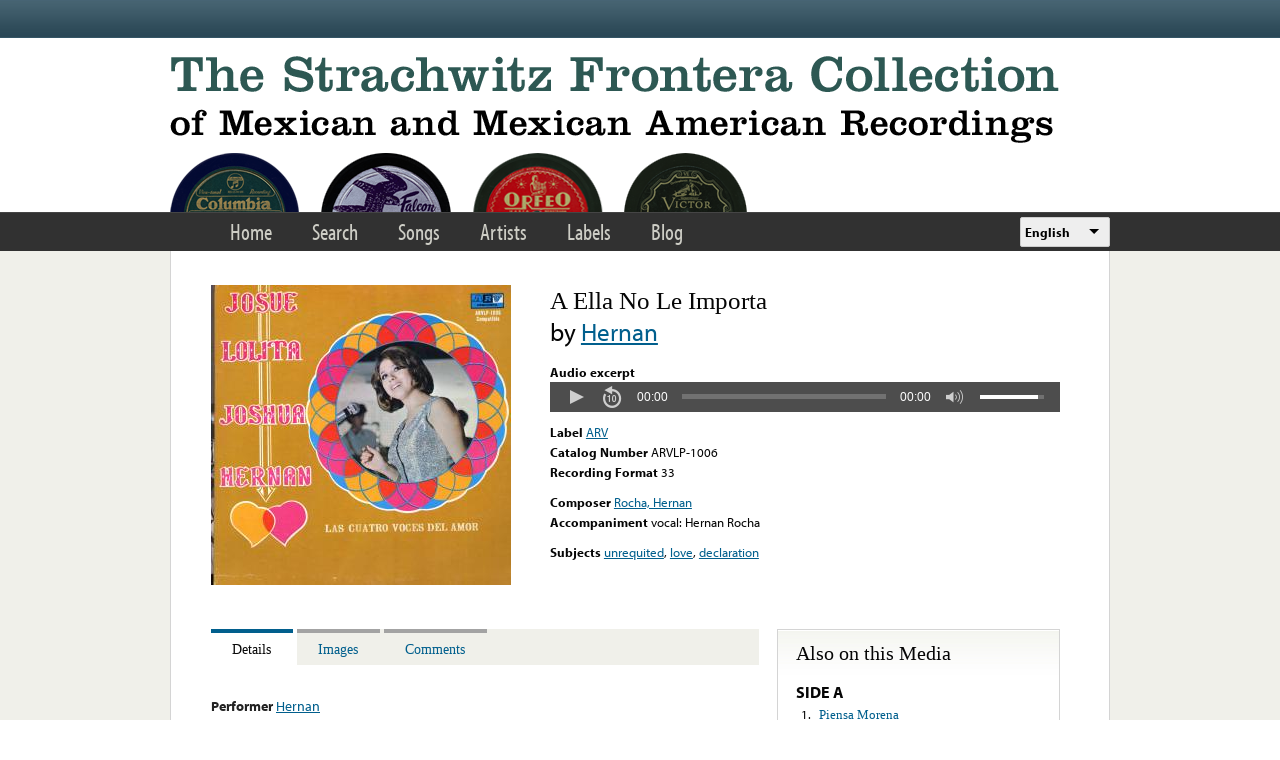

--- FILE ---
content_type: text/html; charset=utf-8
request_url: https://www.google.com/recaptcha/api2/anchor?ar=1&k=6LfFXSETAAAAADlAJYoGQNL0HCe9Kv8XcoeG1-c3&co=aHR0cHM6Ly9mcm9udGVyYS5saWJyYXJ5LnVjbGEuZWR1OjQ0Mw..&hl=en&v=PoyoqOPhxBO7pBk68S4YbpHZ&theme=light&size=normal&anchor-ms=20000&execute-ms=30000&cb=ys8i8qyjes7a
body_size: 49372
content:
<!DOCTYPE HTML><html dir="ltr" lang="en"><head><meta http-equiv="Content-Type" content="text/html; charset=UTF-8">
<meta http-equiv="X-UA-Compatible" content="IE=edge">
<title>reCAPTCHA</title>
<style type="text/css">
/* cyrillic-ext */
@font-face {
  font-family: 'Roboto';
  font-style: normal;
  font-weight: 400;
  font-stretch: 100%;
  src: url(//fonts.gstatic.com/s/roboto/v48/KFO7CnqEu92Fr1ME7kSn66aGLdTylUAMa3GUBHMdazTgWw.woff2) format('woff2');
  unicode-range: U+0460-052F, U+1C80-1C8A, U+20B4, U+2DE0-2DFF, U+A640-A69F, U+FE2E-FE2F;
}
/* cyrillic */
@font-face {
  font-family: 'Roboto';
  font-style: normal;
  font-weight: 400;
  font-stretch: 100%;
  src: url(//fonts.gstatic.com/s/roboto/v48/KFO7CnqEu92Fr1ME7kSn66aGLdTylUAMa3iUBHMdazTgWw.woff2) format('woff2');
  unicode-range: U+0301, U+0400-045F, U+0490-0491, U+04B0-04B1, U+2116;
}
/* greek-ext */
@font-face {
  font-family: 'Roboto';
  font-style: normal;
  font-weight: 400;
  font-stretch: 100%;
  src: url(//fonts.gstatic.com/s/roboto/v48/KFO7CnqEu92Fr1ME7kSn66aGLdTylUAMa3CUBHMdazTgWw.woff2) format('woff2');
  unicode-range: U+1F00-1FFF;
}
/* greek */
@font-face {
  font-family: 'Roboto';
  font-style: normal;
  font-weight: 400;
  font-stretch: 100%;
  src: url(//fonts.gstatic.com/s/roboto/v48/KFO7CnqEu92Fr1ME7kSn66aGLdTylUAMa3-UBHMdazTgWw.woff2) format('woff2');
  unicode-range: U+0370-0377, U+037A-037F, U+0384-038A, U+038C, U+038E-03A1, U+03A3-03FF;
}
/* math */
@font-face {
  font-family: 'Roboto';
  font-style: normal;
  font-weight: 400;
  font-stretch: 100%;
  src: url(//fonts.gstatic.com/s/roboto/v48/KFO7CnqEu92Fr1ME7kSn66aGLdTylUAMawCUBHMdazTgWw.woff2) format('woff2');
  unicode-range: U+0302-0303, U+0305, U+0307-0308, U+0310, U+0312, U+0315, U+031A, U+0326-0327, U+032C, U+032F-0330, U+0332-0333, U+0338, U+033A, U+0346, U+034D, U+0391-03A1, U+03A3-03A9, U+03B1-03C9, U+03D1, U+03D5-03D6, U+03F0-03F1, U+03F4-03F5, U+2016-2017, U+2034-2038, U+203C, U+2040, U+2043, U+2047, U+2050, U+2057, U+205F, U+2070-2071, U+2074-208E, U+2090-209C, U+20D0-20DC, U+20E1, U+20E5-20EF, U+2100-2112, U+2114-2115, U+2117-2121, U+2123-214F, U+2190, U+2192, U+2194-21AE, U+21B0-21E5, U+21F1-21F2, U+21F4-2211, U+2213-2214, U+2216-22FF, U+2308-230B, U+2310, U+2319, U+231C-2321, U+2336-237A, U+237C, U+2395, U+239B-23B7, U+23D0, U+23DC-23E1, U+2474-2475, U+25AF, U+25B3, U+25B7, U+25BD, U+25C1, U+25CA, U+25CC, U+25FB, U+266D-266F, U+27C0-27FF, U+2900-2AFF, U+2B0E-2B11, U+2B30-2B4C, U+2BFE, U+3030, U+FF5B, U+FF5D, U+1D400-1D7FF, U+1EE00-1EEFF;
}
/* symbols */
@font-face {
  font-family: 'Roboto';
  font-style: normal;
  font-weight: 400;
  font-stretch: 100%;
  src: url(//fonts.gstatic.com/s/roboto/v48/KFO7CnqEu92Fr1ME7kSn66aGLdTylUAMaxKUBHMdazTgWw.woff2) format('woff2');
  unicode-range: U+0001-000C, U+000E-001F, U+007F-009F, U+20DD-20E0, U+20E2-20E4, U+2150-218F, U+2190, U+2192, U+2194-2199, U+21AF, U+21E6-21F0, U+21F3, U+2218-2219, U+2299, U+22C4-22C6, U+2300-243F, U+2440-244A, U+2460-24FF, U+25A0-27BF, U+2800-28FF, U+2921-2922, U+2981, U+29BF, U+29EB, U+2B00-2BFF, U+4DC0-4DFF, U+FFF9-FFFB, U+10140-1018E, U+10190-1019C, U+101A0, U+101D0-101FD, U+102E0-102FB, U+10E60-10E7E, U+1D2C0-1D2D3, U+1D2E0-1D37F, U+1F000-1F0FF, U+1F100-1F1AD, U+1F1E6-1F1FF, U+1F30D-1F30F, U+1F315, U+1F31C, U+1F31E, U+1F320-1F32C, U+1F336, U+1F378, U+1F37D, U+1F382, U+1F393-1F39F, U+1F3A7-1F3A8, U+1F3AC-1F3AF, U+1F3C2, U+1F3C4-1F3C6, U+1F3CA-1F3CE, U+1F3D4-1F3E0, U+1F3ED, U+1F3F1-1F3F3, U+1F3F5-1F3F7, U+1F408, U+1F415, U+1F41F, U+1F426, U+1F43F, U+1F441-1F442, U+1F444, U+1F446-1F449, U+1F44C-1F44E, U+1F453, U+1F46A, U+1F47D, U+1F4A3, U+1F4B0, U+1F4B3, U+1F4B9, U+1F4BB, U+1F4BF, U+1F4C8-1F4CB, U+1F4D6, U+1F4DA, U+1F4DF, U+1F4E3-1F4E6, U+1F4EA-1F4ED, U+1F4F7, U+1F4F9-1F4FB, U+1F4FD-1F4FE, U+1F503, U+1F507-1F50B, U+1F50D, U+1F512-1F513, U+1F53E-1F54A, U+1F54F-1F5FA, U+1F610, U+1F650-1F67F, U+1F687, U+1F68D, U+1F691, U+1F694, U+1F698, U+1F6AD, U+1F6B2, U+1F6B9-1F6BA, U+1F6BC, U+1F6C6-1F6CF, U+1F6D3-1F6D7, U+1F6E0-1F6EA, U+1F6F0-1F6F3, U+1F6F7-1F6FC, U+1F700-1F7FF, U+1F800-1F80B, U+1F810-1F847, U+1F850-1F859, U+1F860-1F887, U+1F890-1F8AD, U+1F8B0-1F8BB, U+1F8C0-1F8C1, U+1F900-1F90B, U+1F93B, U+1F946, U+1F984, U+1F996, U+1F9E9, U+1FA00-1FA6F, U+1FA70-1FA7C, U+1FA80-1FA89, U+1FA8F-1FAC6, U+1FACE-1FADC, U+1FADF-1FAE9, U+1FAF0-1FAF8, U+1FB00-1FBFF;
}
/* vietnamese */
@font-face {
  font-family: 'Roboto';
  font-style: normal;
  font-weight: 400;
  font-stretch: 100%;
  src: url(//fonts.gstatic.com/s/roboto/v48/KFO7CnqEu92Fr1ME7kSn66aGLdTylUAMa3OUBHMdazTgWw.woff2) format('woff2');
  unicode-range: U+0102-0103, U+0110-0111, U+0128-0129, U+0168-0169, U+01A0-01A1, U+01AF-01B0, U+0300-0301, U+0303-0304, U+0308-0309, U+0323, U+0329, U+1EA0-1EF9, U+20AB;
}
/* latin-ext */
@font-face {
  font-family: 'Roboto';
  font-style: normal;
  font-weight: 400;
  font-stretch: 100%;
  src: url(//fonts.gstatic.com/s/roboto/v48/KFO7CnqEu92Fr1ME7kSn66aGLdTylUAMa3KUBHMdazTgWw.woff2) format('woff2');
  unicode-range: U+0100-02BA, U+02BD-02C5, U+02C7-02CC, U+02CE-02D7, U+02DD-02FF, U+0304, U+0308, U+0329, U+1D00-1DBF, U+1E00-1E9F, U+1EF2-1EFF, U+2020, U+20A0-20AB, U+20AD-20C0, U+2113, U+2C60-2C7F, U+A720-A7FF;
}
/* latin */
@font-face {
  font-family: 'Roboto';
  font-style: normal;
  font-weight: 400;
  font-stretch: 100%;
  src: url(//fonts.gstatic.com/s/roboto/v48/KFO7CnqEu92Fr1ME7kSn66aGLdTylUAMa3yUBHMdazQ.woff2) format('woff2');
  unicode-range: U+0000-00FF, U+0131, U+0152-0153, U+02BB-02BC, U+02C6, U+02DA, U+02DC, U+0304, U+0308, U+0329, U+2000-206F, U+20AC, U+2122, U+2191, U+2193, U+2212, U+2215, U+FEFF, U+FFFD;
}
/* cyrillic-ext */
@font-face {
  font-family: 'Roboto';
  font-style: normal;
  font-weight: 500;
  font-stretch: 100%;
  src: url(//fonts.gstatic.com/s/roboto/v48/KFO7CnqEu92Fr1ME7kSn66aGLdTylUAMa3GUBHMdazTgWw.woff2) format('woff2');
  unicode-range: U+0460-052F, U+1C80-1C8A, U+20B4, U+2DE0-2DFF, U+A640-A69F, U+FE2E-FE2F;
}
/* cyrillic */
@font-face {
  font-family: 'Roboto';
  font-style: normal;
  font-weight: 500;
  font-stretch: 100%;
  src: url(//fonts.gstatic.com/s/roboto/v48/KFO7CnqEu92Fr1ME7kSn66aGLdTylUAMa3iUBHMdazTgWw.woff2) format('woff2');
  unicode-range: U+0301, U+0400-045F, U+0490-0491, U+04B0-04B1, U+2116;
}
/* greek-ext */
@font-face {
  font-family: 'Roboto';
  font-style: normal;
  font-weight: 500;
  font-stretch: 100%;
  src: url(//fonts.gstatic.com/s/roboto/v48/KFO7CnqEu92Fr1ME7kSn66aGLdTylUAMa3CUBHMdazTgWw.woff2) format('woff2');
  unicode-range: U+1F00-1FFF;
}
/* greek */
@font-face {
  font-family: 'Roboto';
  font-style: normal;
  font-weight: 500;
  font-stretch: 100%;
  src: url(//fonts.gstatic.com/s/roboto/v48/KFO7CnqEu92Fr1ME7kSn66aGLdTylUAMa3-UBHMdazTgWw.woff2) format('woff2');
  unicode-range: U+0370-0377, U+037A-037F, U+0384-038A, U+038C, U+038E-03A1, U+03A3-03FF;
}
/* math */
@font-face {
  font-family: 'Roboto';
  font-style: normal;
  font-weight: 500;
  font-stretch: 100%;
  src: url(//fonts.gstatic.com/s/roboto/v48/KFO7CnqEu92Fr1ME7kSn66aGLdTylUAMawCUBHMdazTgWw.woff2) format('woff2');
  unicode-range: U+0302-0303, U+0305, U+0307-0308, U+0310, U+0312, U+0315, U+031A, U+0326-0327, U+032C, U+032F-0330, U+0332-0333, U+0338, U+033A, U+0346, U+034D, U+0391-03A1, U+03A3-03A9, U+03B1-03C9, U+03D1, U+03D5-03D6, U+03F0-03F1, U+03F4-03F5, U+2016-2017, U+2034-2038, U+203C, U+2040, U+2043, U+2047, U+2050, U+2057, U+205F, U+2070-2071, U+2074-208E, U+2090-209C, U+20D0-20DC, U+20E1, U+20E5-20EF, U+2100-2112, U+2114-2115, U+2117-2121, U+2123-214F, U+2190, U+2192, U+2194-21AE, U+21B0-21E5, U+21F1-21F2, U+21F4-2211, U+2213-2214, U+2216-22FF, U+2308-230B, U+2310, U+2319, U+231C-2321, U+2336-237A, U+237C, U+2395, U+239B-23B7, U+23D0, U+23DC-23E1, U+2474-2475, U+25AF, U+25B3, U+25B7, U+25BD, U+25C1, U+25CA, U+25CC, U+25FB, U+266D-266F, U+27C0-27FF, U+2900-2AFF, U+2B0E-2B11, U+2B30-2B4C, U+2BFE, U+3030, U+FF5B, U+FF5D, U+1D400-1D7FF, U+1EE00-1EEFF;
}
/* symbols */
@font-face {
  font-family: 'Roboto';
  font-style: normal;
  font-weight: 500;
  font-stretch: 100%;
  src: url(//fonts.gstatic.com/s/roboto/v48/KFO7CnqEu92Fr1ME7kSn66aGLdTylUAMaxKUBHMdazTgWw.woff2) format('woff2');
  unicode-range: U+0001-000C, U+000E-001F, U+007F-009F, U+20DD-20E0, U+20E2-20E4, U+2150-218F, U+2190, U+2192, U+2194-2199, U+21AF, U+21E6-21F0, U+21F3, U+2218-2219, U+2299, U+22C4-22C6, U+2300-243F, U+2440-244A, U+2460-24FF, U+25A0-27BF, U+2800-28FF, U+2921-2922, U+2981, U+29BF, U+29EB, U+2B00-2BFF, U+4DC0-4DFF, U+FFF9-FFFB, U+10140-1018E, U+10190-1019C, U+101A0, U+101D0-101FD, U+102E0-102FB, U+10E60-10E7E, U+1D2C0-1D2D3, U+1D2E0-1D37F, U+1F000-1F0FF, U+1F100-1F1AD, U+1F1E6-1F1FF, U+1F30D-1F30F, U+1F315, U+1F31C, U+1F31E, U+1F320-1F32C, U+1F336, U+1F378, U+1F37D, U+1F382, U+1F393-1F39F, U+1F3A7-1F3A8, U+1F3AC-1F3AF, U+1F3C2, U+1F3C4-1F3C6, U+1F3CA-1F3CE, U+1F3D4-1F3E0, U+1F3ED, U+1F3F1-1F3F3, U+1F3F5-1F3F7, U+1F408, U+1F415, U+1F41F, U+1F426, U+1F43F, U+1F441-1F442, U+1F444, U+1F446-1F449, U+1F44C-1F44E, U+1F453, U+1F46A, U+1F47D, U+1F4A3, U+1F4B0, U+1F4B3, U+1F4B9, U+1F4BB, U+1F4BF, U+1F4C8-1F4CB, U+1F4D6, U+1F4DA, U+1F4DF, U+1F4E3-1F4E6, U+1F4EA-1F4ED, U+1F4F7, U+1F4F9-1F4FB, U+1F4FD-1F4FE, U+1F503, U+1F507-1F50B, U+1F50D, U+1F512-1F513, U+1F53E-1F54A, U+1F54F-1F5FA, U+1F610, U+1F650-1F67F, U+1F687, U+1F68D, U+1F691, U+1F694, U+1F698, U+1F6AD, U+1F6B2, U+1F6B9-1F6BA, U+1F6BC, U+1F6C6-1F6CF, U+1F6D3-1F6D7, U+1F6E0-1F6EA, U+1F6F0-1F6F3, U+1F6F7-1F6FC, U+1F700-1F7FF, U+1F800-1F80B, U+1F810-1F847, U+1F850-1F859, U+1F860-1F887, U+1F890-1F8AD, U+1F8B0-1F8BB, U+1F8C0-1F8C1, U+1F900-1F90B, U+1F93B, U+1F946, U+1F984, U+1F996, U+1F9E9, U+1FA00-1FA6F, U+1FA70-1FA7C, U+1FA80-1FA89, U+1FA8F-1FAC6, U+1FACE-1FADC, U+1FADF-1FAE9, U+1FAF0-1FAF8, U+1FB00-1FBFF;
}
/* vietnamese */
@font-face {
  font-family: 'Roboto';
  font-style: normal;
  font-weight: 500;
  font-stretch: 100%;
  src: url(//fonts.gstatic.com/s/roboto/v48/KFO7CnqEu92Fr1ME7kSn66aGLdTylUAMa3OUBHMdazTgWw.woff2) format('woff2');
  unicode-range: U+0102-0103, U+0110-0111, U+0128-0129, U+0168-0169, U+01A0-01A1, U+01AF-01B0, U+0300-0301, U+0303-0304, U+0308-0309, U+0323, U+0329, U+1EA0-1EF9, U+20AB;
}
/* latin-ext */
@font-face {
  font-family: 'Roboto';
  font-style: normal;
  font-weight: 500;
  font-stretch: 100%;
  src: url(//fonts.gstatic.com/s/roboto/v48/KFO7CnqEu92Fr1ME7kSn66aGLdTylUAMa3KUBHMdazTgWw.woff2) format('woff2');
  unicode-range: U+0100-02BA, U+02BD-02C5, U+02C7-02CC, U+02CE-02D7, U+02DD-02FF, U+0304, U+0308, U+0329, U+1D00-1DBF, U+1E00-1E9F, U+1EF2-1EFF, U+2020, U+20A0-20AB, U+20AD-20C0, U+2113, U+2C60-2C7F, U+A720-A7FF;
}
/* latin */
@font-face {
  font-family: 'Roboto';
  font-style: normal;
  font-weight: 500;
  font-stretch: 100%;
  src: url(//fonts.gstatic.com/s/roboto/v48/KFO7CnqEu92Fr1ME7kSn66aGLdTylUAMa3yUBHMdazQ.woff2) format('woff2');
  unicode-range: U+0000-00FF, U+0131, U+0152-0153, U+02BB-02BC, U+02C6, U+02DA, U+02DC, U+0304, U+0308, U+0329, U+2000-206F, U+20AC, U+2122, U+2191, U+2193, U+2212, U+2215, U+FEFF, U+FFFD;
}
/* cyrillic-ext */
@font-face {
  font-family: 'Roboto';
  font-style: normal;
  font-weight: 900;
  font-stretch: 100%;
  src: url(//fonts.gstatic.com/s/roboto/v48/KFO7CnqEu92Fr1ME7kSn66aGLdTylUAMa3GUBHMdazTgWw.woff2) format('woff2');
  unicode-range: U+0460-052F, U+1C80-1C8A, U+20B4, U+2DE0-2DFF, U+A640-A69F, U+FE2E-FE2F;
}
/* cyrillic */
@font-face {
  font-family: 'Roboto';
  font-style: normal;
  font-weight: 900;
  font-stretch: 100%;
  src: url(//fonts.gstatic.com/s/roboto/v48/KFO7CnqEu92Fr1ME7kSn66aGLdTylUAMa3iUBHMdazTgWw.woff2) format('woff2');
  unicode-range: U+0301, U+0400-045F, U+0490-0491, U+04B0-04B1, U+2116;
}
/* greek-ext */
@font-face {
  font-family: 'Roboto';
  font-style: normal;
  font-weight: 900;
  font-stretch: 100%;
  src: url(//fonts.gstatic.com/s/roboto/v48/KFO7CnqEu92Fr1ME7kSn66aGLdTylUAMa3CUBHMdazTgWw.woff2) format('woff2');
  unicode-range: U+1F00-1FFF;
}
/* greek */
@font-face {
  font-family: 'Roboto';
  font-style: normal;
  font-weight: 900;
  font-stretch: 100%;
  src: url(//fonts.gstatic.com/s/roboto/v48/KFO7CnqEu92Fr1ME7kSn66aGLdTylUAMa3-UBHMdazTgWw.woff2) format('woff2');
  unicode-range: U+0370-0377, U+037A-037F, U+0384-038A, U+038C, U+038E-03A1, U+03A3-03FF;
}
/* math */
@font-face {
  font-family: 'Roboto';
  font-style: normal;
  font-weight: 900;
  font-stretch: 100%;
  src: url(//fonts.gstatic.com/s/roboto/v48/KFO7CnqEu92Fr1ME7kSn66aGLdTylUAMawCUBHMdazTgWw.woff2) format('woff2');
  unicode-range: U+0302-0303, U+0305, U+0307-0308, U+0310, U+0312, U+0315, U+031A, U+0326-0327, U+032C, U+032F-0330, U+0332-0333, U+0338, U+033A, U+0346, U+034D, U+0391-03A1, U+03A3-03A9, U+03B1-03C9, U+03D1, U+03D5-03D6, U+03F0-03F1, U+03F4-03F5, U+2016-2017, U+2034-2038, U+203C, U+2040, U+2043, U+2047, U+2050, U+2057, U+205F, U+2070-2071, U+2074-208E, U+2090-209C, U+20D0-20DC, U+20E1, U+20E5-20EF, U+2100-2112, U+2114-2115, U+2117-2121, U+2123-214F, U+2190, U+2192, U+2194-21AE, U+21B0-21E5, U+21F1-21F2, U+21F4-2211, U+2213-2214, U+2216-22FF, U+2308-230B, U+2310, U+2319, U+231C-2321, U+2336-237A, U+237C, U+2395, U+239B-23B7, U+23D0, U+23DC-23E1, U+2474-2475, U+25AF, U+25B3, U+25B7, U+25BD, U+25C1, U+25CA, U+25CC, U+25FB, U+266D-266F, U+27C0-27FF, U+2900-2AFF, U+2B0E-2B11, U+2B30-2B4C, U+2BFE, U+3030, U+FF5B, U+FF5D, U+1D400-1D7FF, U+1EE00-1EEFF;
}
/* symbols */
@font-face {
  font-family: 'Roboto';
  font-style: normal;
  font-weight: 900;
  font-stretch: 100%;
  src: url(//fonts.gstatic.com/s/roboto/v48/KFO7CnqEu92Fr1ME7kSn66aGLdTylUAMaxKUBHMdazTgWw.woff2) format('woff2');
  unicode-range: U+0001-000C, U+000E-001F, U+007F-009F, U+20DD-20E0, U+20E2-20E4, U+2150-218F, U+2190, U+2192, U+2194-2199, U+21AF, U+21E6-21F0, U+21F3, U+2218-2219, U+2299, U+22C4-22C6, U+2300-243F, U+2440-244A, U+2460-24FF, U+25A0-27BF, U+2800-28FF, U+2921-2922, U+2981, U+29BF, U+29EB, U+2B00-2BFF, U+4DC0-4DFF, U+FFF9-FFFB, U+10140-1018E, U+10190-1019C, U+101A0, U+101D0-101FD, U+102E0-102FB, U+10E60-10E7E, U+1D2C0-1D2D3, U+1D2E0-1D37F, U+1F000-1F0FF, U+1F100-1F1AD, U+1F1E6-1F1FF, U+1F30D-1F30F, U+1F315, U+1F31C, U+1F31E, U+1F320-1F32C, U+1F336, U+1F378, U+1F37D, U+1F382, U+1F393-1F39F, U+1F3A7-1F3A8, U+1F3AC-1F3AF, U+1F3C2, U+1F3C4-1F3C6, U+1F3CA-1F3CE, U+1F3D4-1F3E0, U+1F3ED, U+1F3F1-1F3F3, U+1F3F5-1F3F7, U+1F408, U+1F415, U+1F41F, U+1F426, U+1F43F, U+1F441-1F442, U+1F444, U+1F446-1F449, U+1F44C-1F44E, U+1F453, U+1F46A, U+1F47D, U+1F4A3, U+1F4B0, U+1F4B3, U+1F4B9, U+1F4BB, U+1F4BF, U+1F4C8-1F4CB, U+1F4D6, U+1F4DA, U+1F4DF, U+1F4E3-1F4E6, U+1F4EA-1F4ED, U+1F4F7, U+1F4F9-1F4FB, U+1F4FD-1F4FE, U+1F503, U+1F507-1F50B, U+1F50D, U+1F512-1F513, U+1F53E-1F54A, U+1F54F-1F5FA, U+1F610, U+1F650-1F67F, U+1F687, U+1F68D, U+1F691, U+1F694, U+1F698, U+1F6AD, U+1F6B2, U+1F6B9-1F6BA, U+1F6BC, U+1F6C6-1F6CF, U+1F6D3-1F6D7, U+1F6E0-1F6EA, U+1F6F0-1F6F3, U+1F6F7-1F6FC, U+1F700-1F7FF, U+1F800-1F80B, U+1F810-1F847, U+1F850-1F859, U+1F860-1F887, U+1F890-1F8AD, U+1F8B0-1F8BB, U+1F8C0-1F8C1, U+1F900-1F90B, U+1F93B, U+1F946, U+1F984, U+1F996, U+1F9E9, U+1FA00-1FA6F, U+1FA70-1FA7C, U+1FA80-1FA89, U+1FA8F-1FAC6, U+1FACE-1FADC, U+1FADF-1FAE9, U+1FAF0-1FAF8, U+1FB00-1FBFF;
}
/* vietnamese */
@font-face {
  font-family: 'Roboto';
  font-style: normal;
  font-weight: 900;
  font-stretch: 100%;
  src: url(//fonts.gstatic.com/s/roboto/v48/KFO7CnqEu92Fr1ME7kSn66aGLdTylUAMa3OUBHMdazTgWw.woff2) format('woff2');
  unicode-range: U+0102-0103, U+0110-0111, U+0128-0129, U+0168-0169, U+01A0-01A1, U+01AF-01B0, U+0300-0301, U+0303-0304, U+0308-0309, U+0323, U+0329, U+1EA0-1EF9, U+20AB;
}
/* latin-ext */
@font-face {
  font-family: 'Roboto';
  font-style: normal;
  font-weight: 900;
  font-stretch: 100%;
  src: url(//fonts.gstatic.com/s/roboto/v48/KFO7CnqEu92Fr1ME7kSn66aGLdTylUAMa3KUBHMdazTgWw.woff2) format('woff2');
  unicode-range: U+0100-02BA, U+02BD-02C5, U+02C7-02CC, U+02CE-02D7, U+02DD-02FF, U+0304, U+0308, U+0329, U+1D00-1DBF, U+1E00-1E9F, U+1EF2-1EFF, U+2020, U+20A0-20AB, U+20AD-20C0, U+2113, U+2C60-2C7F, U+A720-A7FF;
}
/* latin */
@font-face {
  font-family: 'Roboto';
  font-style: normal;
  font-weight: 900;
  font-stretch: 100%;
  src: url(//fonts.gstatic.com/s/roboto/v48/KFO7CnqEu92Fr1ME7kSn66aGLdTylUAMa3yUBHMdazQ.woff2) format('woff2');
  unicode-range: U+0000-00FF, U+0131, U+0152-0153, U+02BB-02BC, U+02C6, U+02DA, U+02DC, U+0304, U+0308, U+0329, U+2000-206F, U+20AC, U+2122, U+2191, U+2193, U+2212, U+2215, U+FEFF, U+FFFD;
}

</style>
<link rel="stylesheet" type="text/css" href="https://www.gstatic.com/recaptcha/releases/PoyoqOPhxBO7pBk68S4YbpHZ/styles__ltr.css">
<script nonce="BFNn3MUf1KqNmgrVZsSXLQ" type="text/javascript">window['__recaptcha_api'] = 'https://www.google.com/recaptcha/api2/';</script>
<script type="text/javascript" src="https://www.gstatic.com/recaptcha/releases/PoyoqOPhxBO7pBk68S4YbpHZ/recaptcha__en.js" nonce="BFNn3MUf1KqNmgrVZsSXLQ">
      
    </script></head>
<body><div id="rc-anchor-alert" class="rc-anchor-alert"></div>
<input type="hidden" id="recaptcha-token" value="[base64]">
<script type="text/javascript" nonce="BFNn3MUf1KqNmgrVZsSXLQ">
      recaptcha.anchor.Main.init("[\x22ainput\x22,[\x22bgdata\x22,\x22\x22,\[base64]/[base64]/[base64]/[base64]/[base64]/UltsKytdPUU6KEU8MjA0OD9SW2wrK109RT4+NnwxOTI6KChFJjY0NTEyKT09NTUyOTYmJk0rMTxjLmxlbmd0aCYmKGMuY2hhckNvZGVBdChNKzEpJjY0NTEyKT09NTYzMjA/[base64]/[base64]/[base64]/[base64]/[base64]/[base64]/[base64]\x22,\[base64]\\u003d\x22,\x22wrFgw5VJw6YOw4o8MivCihnDuWcGw5TCoRpCC8Olwrsgwp5oCMKbw6zCnsOyPsK9wrvDqA3CmgXCtjbDlsKMESUuwqtbWXIiwr7Dono5CBvCk8KgEcKXNW3DlsOER8OPeMKmQ3/DvCXCrMOYZ0smX8Oqc8KRwovDoX/Ds1INwqrDhMORfcOhw53CsmPDicODw57DrsKALsOTwrvDoRRDw7pyI8KSw4nDmXdmY23DiDh3w6/CjsKafMO1w5zDkcKQCMK0w5pbTMOhZMK6IcK7HGwgwplbwpt+woRrwonDhmR/wqZRQWvClEwzwo/DoMOUGQgPf3FUYyLDhMOxwrPDoj5Nw4MgHzFjAnBNwqM9W1E4IU0yIE/ChAl5w6nDpyTCjcKrw53CmFZ7LnYowpDDiF/CjsOrw6Zjw6xdw7XDtsKgwoMvaQLCh8K3woQlwoRnwqzCmcKGw4rDuUVXex1Kw6xVKXAhVCfDn8KuwrtTcXdGdlk/wq3CtU7Dt2zDvgrCuC/Dp8KNXjo4w6HDug1gw4XCi8OILCXDm8OHRsKLwpJnfMKiw7RFDSTDsH7Dn0bDlEpnwrNhw7cVT8Kxw6kowpBBIiRIw7XCpg7DuEU/w4BnZDnCpcKBciIiwqMyW8OYXMO+wo3Dk8KpZ01fwpsBwq0qGcOZw4IVNsKhw4tcasKRwp12TcOWwowaFcKyB8OiFMK5G8ObTcOyMQ/[base64]/DgXvCq8K3eEQ/GAbDv8KHF8OIwpvDh8KSZAHCpwXDsXlGw7LChsO/w7YXwrPCoH7Dq3LDlSVZR0Y2E8KedsO1VsOnw5kOwrEJDhrDrGcVw5dvB2PDoMO9wpROfMK3woclc1tGwqZvw4Y6bMOsfRjDtVUsfMOvLhAZVMKgwqgcw6PDuMOCWxDDmxzDkSjChcO5MyfCvsOuw6vDmkXCnsOjwqDDiwtYw6bClsOmMRRIwqI8w6gBHR/DmXZLMcOXwpJ8wp/DgRV1woNiecORQMKLwpLCkcKRwobCg2sswqBRwrvCgMO4wqbDrW7DvcOcCMKlwoTCoTJCFU0iHjfCo8K1wolaw6pEwqEDGMKdLMKNwojDuAXCqCwRw7xrBX/DqcKBwrtceGJ3PcKFwqgGZ8OXQXV9w7AswoNhCxnChMORw4/CvcO0KQxhw77DkcKOwq/DoRLDnGDDm2/CscOrw45Ew6w1w6/DoRjCsSIdwr8jeDDDmMKXOEfDlcKDCTDCjsOiUcKYfTzDm8Kkw5TCq2wTdsOSw5nCpywZw7p/worDpjU1w7wiRht+WcO2wpNFw50ew7c6SUZnw5cGwqwTYU4KAcOSw7HDlHpIw6x7VFIBdF3Dv8KFw5V4XcOAJ8KoJ8O0HsK8wpLCly83w7nCt8KtGMKlw7B1CMO1eQtRE35wwohBwpB5AsOCB1bDrzJQJ8O6w63Dk8K7wrwXNzLDr8OHZXRhAsKKwp/CmMKIw6rDjsOcwrvDscOXw4HDhQxbcMKBwqEDTRQjw5rDoivDj8O/w7PDmMOLRsO6wpLCqsKmwrvCvzZqwqMCWcOqwoRrwodSw57DnMORMU/CpVDCuxp6wrIxPcO3wonDrMOjdcOPw4LCkMKbwqEfAHrCisKFwqPCgMOlVwrDjXVLwqTDmCYZw5PCrV/CmHN7Y3lMAcOmCG9SbFLDj0vCmcODwoPCpsOyMEnCu2HCmj4QDBrDkcO4w59jw71nwqh5woJ8RAnCiiTDgcKPA8OfY8K8XQgRwq/DsVwhw7vChkzDu8O7QcOuSRbCjcKFwrDCjcKmw7dLw7bCusO6wonCgCNKwp5OG0zCnMK/w7rCucKETSUGIi89wrY/ecKOwo1eJ8Ocwo7Dt8OhwqzDtsO0w4NSw77DpcONw5JuwqlGwqvCvhcqccKDZgtEwozDo8OUwppIw4JXw5DDpDgoacK9EcOQGVIjAV9/JX4VZlDCpBLDvRXCg8K7wrg1wqzDp8OTRkozSCQZwrUrP8O5wo/[base64]/DgsOkwpczw7cRw5ofwojDu8KvHsO2OsOtwo5dwoPCtFTCtsOzMHxdYMOvMcK+eGx4fkvCucOsR8KMw6oLOcK2wphMwrB6wplFWMKgwp/CvMOawogDEMKbSsOKQyzCm8K9wrHDlMKywq/CgllnPsKRwpfCmkotw63Dj8OBKcOgw47Cp8OjY1hyw7zCgxcOwqDCo8KQdFsHecOFZAbDpsOAwp3DmilKEsK/K0DDlcKWXz53bsOWaU1Nw4TCmkkkw7BWAFjDvsKfwq7DjsOjw6fDtsOidMORw7bCisKUUcOrw7/CsMKwwr/DqQUzfcOww5XCosOUw4QhIQwgdsO3w6HChR1Zw4ZUw5LDlndVwo3DnVrCmMKFw6XDu8OEwpzCm8KhRcOOP8KDBsOFwrxxwrxtw7EvwqrDisOFw5klJsKYZW7DoD/CvDDCqcK/[base64]/CiBc2DMK3Wj/[base64]/wpUjwo8uWsK/wrPCvMOqYRFqB8O0wo8Cw4rClWIfO8ONZzzChsOTLsOxd8OIw5ASwpNUdsKGJcKpTMKWw5jDkMKAwpTCi8OAOWrCh8OqwoV9w5zDkw8Awp4twr/CvgQIwpzDuldTwo3CrsK2FVR5OsOww5gzM33DiwrDhcODwoEVwq/ClGHDjcKqw5gJWQckwpgZw5XCuMK5WsKWwpXDq8K8wq4Xw5jCjMKFwrApMMKFwpQrw4/Cry04CAs6w4HDkV4Jw6rClMKlBMKNwpZYIMKOccOIwr4kwpDDm8K/wozDpRzDgQXDlibDvizCgMOjdWbDv8Oiw71CYE3DpCDCgHrDpyTDjhk/wqPDpcKnAmVFwpY8w4TCksOUwo0CHsO/WsKGw5xEwqR5Q8Khwr/CkMOww5V1eMO1SQfCujHCkcKXW1PDjDVFG8Olwp4Cw5bDm8KwNDTCvxUlPsKRCcKVEhkWwqc1OMO4YsOXRcOxwo12wrhdbcO7w6lWCCZ3w5R1d8KMwqgMw6Fxw4LClUc5WMORw54Zw5A5wrrDtMOkwo/[base64]/DtcKqakjCvGzDnWxcTsOowqfChMKEw4Vzw445w6xcZ8ONa8KeV8KAwo90e8Kawro0MQXDhsKAVMKQwozCjcO5b8KUAAXDsQNww6szXD/ConEmBsKow7zCvHPDr2xZK8KmBX7CjjLDhcOhTcOPw7XDkEMTQ8OiKMK5w78+wonDuCvDrx86w4XDg8KoaMOHN8Opw65Ew44UdMOeAHIjw58xER7Dm8K/w7RVHMOQwqnDokJqAMOAwp/DnMODw57DqlMwVsK8TcKowqEye2A0w5NZwpTClMKpwpQyDjzDhynDkcKew6VZwp9wwoXCtgx4AcOPYiU8wp7DlAnDu8O9w5cUw6bCpcORORFle8KfwprCvMK/I8KHw5Jmw4gxw4pNLMOxw6zCjsOOwpbCh8OKwqQyIsOhNHrCunZxw7sWw4NKGcKuNyJdMi/CtMOHEgAIPHF+wr8Iw5zCpzjDgmNqwrQYHcOoR8OMwrNXQ8OANkUdwqPCusKtd8OdwovDoWJWN8KSw6zCmMOaQjLDnsOeaMOfwqLDuMKmOsKeesOYwp/DnVEZw5YSwpHDinphfsK+TmxIw53CqyHCjcKSY8Obb8OKw73Cv8KMZsKHwqvCm8OpwqUJVhEFwpnDkMKowrd6JMO8KsKJwpt0UsKNwpNsw77CgcOwdcO+w47DjsKYUWXDnA/CpsKGw7bChcOyc2x+LcOdCcOOwoAfwqItJUMeChR/wojClgjCoMK7RlLDun/ClRA5Vn/Cpx1EG8OHecOUH2bDqw/Dv8KnwoB0wrwIWizCn8K3w6w7JmDCuiLDuHB3FsOaw7fDth5Jw5fCl8OuCQMuwoHCmcOoQ0zCo207w4Jic8KQUMKfw4LDvn/DnsKpw6DCg8KVwqdUWsKKwonCuj1pw5/DpcO1VwXCuBwZMCPCmF7DmMOOw595Lx7DqnTDqcOPwrw7wpzDtFLDsSAlwr/DoC7CvcOmDFIqNkvCgifDtcOTwpXCgMKxZVnCkVfDucK7e8O8w5fDhhUSw48KGMKlbgwuasOcw4pkwo3Dg3x6RsKQGSx6w67DnMKPw5TDvcKJwqPCg8KtwqkLEcKywpJWwpnCqcKURUoPw5/DjMODwqTCpsKfRsKJw6khdlFjwpgSwqRLf1F/w6I8EsKDwr4HLx3DowlZS2fDn8KJw6PDqMOXw69rGmrCui3CljPDicOTMyTCuwPCt8K8w4ZFwrHDssKzVsKCwos5NiBBwqTDsMKsUR5FAcOUfMO/OgjCvcKLwplCNMOUGz4gw5/CjMOeTcOVw7/[base64]/[base64]/wo7CtcOFw4DDmcKSWWrCpMOgwrPDoMKrDBMtw5tgbAlCHsOaF8OdA8KBwphVw7dPGhBKw6/Dl1ATwqYuw63CrDIVwpPCkMOBwqHCogZpYCFwXArCkMOQIlobwqBebcOTw5ppXMOJNcKKw7TCpyrDm8OSwrjCmChUw5nDrB/[base64]/ConPDiUYTScKOYzLCtMO9P1NQKVnDhcO/wonCtAAqfsOlw4rCqRB2JVTDogTDqUkmwo1LDMKHw7HCr8KbGmUuw6jCqwDCrAVgwpt+w4bCnF48WCcdwqfDhcKeEMKnHxHCgG7CicO7wpfDkGxVecKhZWjDlxvCtsOpwoVdRz/[base64]/DiwdqHcOqeEwPaUfDpicXwpvDvV7Cj03ChcO1w7Btw4ZYPcKYZsOCQcKjw7VvWwPCjcKPwpRfG8OlfwTDqcKTwqjDjsK1dTrClmcYVMK/wrrCqVHDuy/DmWTDtsOeF8Oew7ogLsOVdxVFCcOIw7HDr8KNwphuTXTDo8Ozw5XCk0LDiDvDoAA4JcOYa8OfwqjClsOWwoLDqgPDncKdWcKKNV3DtcK2wqB7ZmTDujDDqcK/[base64]/w4dUw4Znw4Aiw7s0w6FLw5kHw5XDqMO8Ly4Vwp9NRSjDgcKeBcKiw7DCt8K2L8K9SHrDimPDkcKiVw/Dg8KfwpvDqsKwPMOlZ8KqD8OHc0fCrMKAbUkswpVyG8Oxw4cAwqnDmsKNPzZawqU5XMK+WcK9Ej7DnG/[base64]/EMOyGMKow5/CvMODwo47w5LDtMOYUDTCnwbCr1/DjHVfw5PDvnQrUS8SJcKUOsKxw5fCoMOZLMKbw5VFCMOOwpnCg8KtwpLDmsOjwoLCiDXDnwzCrhc8J0rDmWjCnErCs8KhDcKtfFR8MH/ChsOzPHPDpsO7w6TDksOhGz81wqXClgnDo8K6w6s2w7EcM8K8IcKQRcKyGgnDkkTCmMOsJmZBw6x6wq1bworDrwgSSHIaA8Obw65ZZAHCj8KwdMK4FcK/w5ZPwr3DjAbDmUHCtXXCg8KAeMKXWm8hIm9Ma8KbTsKjBMO8JWInw6TCgErDjMKNcsKIwo3Cu8OLwrhAfMK4wo/ClyXCpMOLwo3CiRBTwrN6w7TDpMKRw5/CiG/Dtxkmw7HCgcKfw5lGwrnDji5Bw6XCqS9eKMOSb8OMw5l+wqpxw4zCo8KJLSVAwq90w43CvGzDgnvDtE3CmUADw4NwRsOHQ23DoBIed1IbScKUwrDCszxKw4PDqMOCw5LDqgIEI2Ecwr/[base64]/Cr8OGPsOMQX7CsURvXsK/wqR3w5B1wprClMOKwqnDncKsA8O6PSTDh8Onw43Ch1ppwqwufsKow750WcOELVzDmnfCvw4lJcKje17Dv8KzwqjCgx7DpTjCj8KtS2NlwrDCkAXCu3XDtyVqKsOXTsOOPB3DisKkwoPCucK8WTXDhXI/BMOFS8OywopjwqzCnsO7KsO5w4jDjCvDuCPCt3RLesO5TWkOw7jCmSVUccKlwqDDj2fCrhESwr4pwrg5JFHDtW/DpkrDgznDvnTDtBXCgcOYwrcVw49+w5bCk0VKwoV/wpzCtzvCj8KHw4zDvsOBOcOwwq1PIzNQwpTCusO2w58Hw5LCkcK3OQ/DvSTCt0jCmcOjasODw4lLw7lUwqYvw6IFw4clw53Dt8K2L8Kgwp/DgMO+a8K6T8KpE8KBDcO1w6TCjnJQw45twoYswqvDkGLDv2/CsCbDplnDsy7ChWkGXGQhwqbCvDfDsMO9ARY+LQHDo8KMWz/[base64]/DMKOU2URWThEw5J8wqDDhTwvVcKTS8K4XcOOw4/ChcO/Px/DmcOUcMK5F8Kuwqc0w6tpwoHCl8O6w6liwpvDhcKTwq0cwpjDo3rClTEYw4cNwqBGw7fDtjUHYMK/w5zCqcOgaHBQZcOSw4okw63Cn39nw6fDiMOtw6XCv8KXw57DuMK9EsKmw792woAIw75uw6vCqmsNw67CqVnDq3DDoAYJTsOcwpJjw78DEMOnwqnDucKaVzTCoiA2RwzCqcOTK8K3woXDnyrCtnEYVcKrw7N/[base64]/DpsO2YRkaDGxKw4l1G3rDksKpXMK0w7PDpX/Cu8K+wrPDhMKlwqnDsxDCp8KrW1PDhMOdwonDnsK4wrDDhcOvJwXCokvDjcOWw6nDjsOLTcK8woPDtRQcHkAQWMKyWXVQK8OxIcObAm9fwrzCg8KhScOLeRljwoTDn2U2wq8kAsKKwqjCrV0vw4MUU8Oyw5XCpcKfwo/CqsKVUcKdcRQXCQPCocKow4Yuw4kwa1VxwrnDs1TDocOtw6HCkMOBwo7Cv8Okwq8XYcOYUC7Cp2rDpcKEwp5sX8O8OGLCunTDgsOZw4nCicKaQSjDlMKqN33DvUBNfsKTwrTDp8KSw7w2FXFNQhTCoMKRw7gYXMOuMXbDqMK9M2/Cr8O5w6ZHScKDLsKrc8KaOcKnwqlAwoXChwEHwpZkw5TDhjBmwonCsUIzwqrDsHVuCcOJwpBUw7fDikrCtgUXwqbCp8OHw6/Ch8Kow7pBB11JWhLDqAYPZ8KGYHLDnsKOYC9+ZsOFwqkZEAowe8OcwpvDrhTDnsOVScKZXMOdIsKww7JpeHY4enktMAE0wr/CslVwPw1/w7F1w6sVw53DnTpcSyNrKmXDhcKGw4NYcBUePMOVwpPDoCTDscKkCm3CuhBZCglawqzCpigHwoo6QhPCp8O5wpXCrx7CnwHDtC8Dw6TDi8KZw4Ucw41keFPDucKbw7XDncOUW8OBHMO1wqhBw4occRnDgMKpwoPCkjI6e3fClsOMSMKow7Z3w7/CpkJpK8OOGsKVMk3CnGYbEH3DhnDDvcK5wrFGasO3cMKkw4EgN8KkJMO/w4PCsHjChcORwrdxUcOOSjZsI8OPw7/CpMOtw7nDgH9ow4s4wojCnVddMCpfwpTChDrDhwxObmdZBAt+wqXDiDomUj8LRsO8w4Qhw6LCj8O3dcOhwqVOZMKzEMOTdVZ3w7PDjzbDqcKtwr7CrWrDhnPDizYzSD0xeDBqCsKDw6dRw4xrEzZVw6HChhtCw6/CpVhwwoQJAxXCuFgvwprCksO/w5AfM3XCsTjDpsKtBMO0wqjDikNiJ8KWwr/CscO2MXN4w47CssO9EMOQwr7CjHnDhn1hDcKgwrDDkcOvIMKDwp5Pw6gjCG7CsMKtARlECi/CllbDvsKBw43Ci8ONw4rCqcOIQMOEwrPDnBrDsB/Dg2MfwqvDpMKeTMKnUMKPJlsPwpscwrJgWGLDmRtQw67CiTXCu1htwobDrzfDi3oHw4/DjHskw7Ixw7zDgD7CvH4Tw4DCnCBDM3J/XUDDjnsHBcOqXnnDuMO5WMOowoMmI8KOwovCkcOuw4fClhvCjFQoIRo+K3kvw4rDihdgeifClXdqwq7CvcOaw4pGDMOGwrHDrxs3DMKfQyvCkifDhnAzwqHDh8K7FQ0aw7TDkR/[base64]/CpsO5VRptw4t1w51Yw6TCtsKWw7bDm8OcSBhtwpoSwotDYQzCicKHw4Z2wrkiwpNQcQDDgMOkIA8EOTTCkMK7FcO5wrLDoMKHdcO8w6J3IsKswoAZwqfCl8KafU9lwocGw7F5wpMUw4jCvMKwCMK6wpRedFPCsm0/wpQ3cDgbwq8Pw5TDtcOfwpTDpMKyw4YLwrVzHEXDpsKmwoXDnFTChsO3TsOWw7XCqMKye8KOCsOGeQbDm8KrYFrDm8KfEsOgTk/CqMOidcOgw6VTG8Khw7rCsm9fwrc4ailYw4PDnjjDmcKawoDDlsKwTAdXw6vCi8OdwrXChCbDpxV1w6hAdcOCMcOwwpHCt8OZw6fChGfDp8OCT8KResOVwqjCgjh3SRhkQMKPV8KfUsKVwrzDn8OYwpQAwr1dwrLCrlQHwrvChhjDgD/[base64]/[base64]/Dt0MFwr7Dq8Oew7zDohlHw6vDp8KcXcKXLzlcah/DqngPe8KlwqLDp1YTEkVidV7Ckw7DlD4JwqcQHAbCtx7DlDFDEMObwqLCukHDo8KaWkVOw75vdmFdw4bDuMOgw6Mrwpssw5V6wo3DvD0ocGjCrEV/XMKRFcKfwqDDpyHCvwjCoygDX8Kswr9ZByTCrMO2wrfCqw7Ct8O/w6fDlk1zLyrDtj/Dn8KPwpd0w4HCs1sxwrLDuGEnw5/Do2gKKcKWb8O6OcK+wrBsw7DDlsO9GVTDry/[base64]/DtiLDkhA3O8Okw6MRw445w5kyYsOlXDXDmMKsw5k2WcOvSsOWNAHDn8KBNzkKw7A+woXCsMK6Sw7Ct8Oia8OQS8O8S8OMUsKmFsOBwpzCmRdAwpp8d8OGaMK+w6YAw6JTZ8OfT8KjdcOoPcKBw6UsPGrCsXjDosOjwr/[base64]/Dn1TChsKBwrEwQcKqYcK9wpPDoXjDmMKfwoNUwocZXMO2w4IhXsOLw5DCscKiw5PCiUfDm8K8wrRhwoVxwqwrUcO4w5ZHwpPClRN2H0jDiMO/w4M4Y2JCw4LCpCzDh8KEw5Ecw6/CtGvDlB48ekXDhU/DvUgxCmzDuQDCqcOCwqHCrMKKw5sKasO4d8K9w4rDnwTColXDgDXDpQDDqF/[base64]/asOoYsOswpQNwqrCjATDjcORw5vDocKHwrgXScOcw4o7ccOywq7DlsKnwqBjScOgwqtpwobDqA/CmsKww6N/F8KZI0tMwrLCqMKbKMKXS1htTcOOw5N0ccKjScK9w6kKGWYXZ8OgOcKWwpB7HcO3WcOZwq5Ww4LCgErDtcOEw7LCs1XDnsOUJW3CisK9FMKmOsO4w4fDjxhROcK2woPDvsKaFsOiw70yw5zCkDQUw4UaSsKvworClcOqdMOTX2/CumEOVB1KVgPDnh3CocKLT2wdwpHDtHJfwqzDj8K7wqjCscOrCBPDuwTDtlPDqmhVBcO/BQs4wqDCsMO1C8KfOWIVb8KNwqMJwoTDo8OkdcKwW2fDrjPCo8K+GcO3DcKdw7cMw5zCmTIsZsKTw6wxwqlywpJ7w4AWw6dNwrbDosK3eXnDjl1eVCTCjQzCgjccYA4nwqYsw67DkMO6wrIJVcKoBXh/I8O7L8KwUsKrwrljwpRPTMOgGAdBwr7CjcObwrHCrClIcT7CkBEiHsOacC3CkATCrljCm8OvWcOGw7vCq8OtccOZdmzCqMOAwptrw44bO8OLwqPDnWbChMOjRldjwq8ewq/CmSHDsT7CiW8AwrNqPhDCusOGwqHDqsKMV8O5wrjCvATDjTxsewrCiz0RQX1Wwp7CmcOrCsK7w4cCw7XDnWLCqsOCQVvCtMOUwobCvUYnw49cwqPCunTDr8OBwrclwociE1zCnwLCvcKiw4EPw7fCmMKfwqLCo8KVKgcQw5zDoCVrOE/ChMKwH8OSIMKhwqV0GMKiAMKfwr9XFRR1RCN9woHDsFrCqHsYLcOJaHLDqMK+JEnCnsKrN8Oyw71yAl3CoR9zdmbDp25zwqljwqfDvmQmw48bKMKTQ0x2McOuw4kDwphQVTdsPcOqw4s9GsOuT8K1a8KrfgXCksK+w7Riw4TCjcOHw43DhcKDaH/DlcOqM8O2N8OcCH3Du37DucOiw4DDrsOQw6N/w73Cp8O7wrbDpMK8ZXZ1J8KYwoFIw6jCikFmZE3CrlBYbMOYwpvDk8OIw5FqB8KGG8KBZsKQw43DvQ1kPMKBw4PCrUjCgMO9GwRzwrrDgRY/[base64]/woJIQSDDm8KNGwZbXEJ/FR/Dr1hmw4vDrsOfH8O4BsK9Zn0lwpgjw4vDosKPwrxcOsKSwo9+IMKewowWw7VTKDkEwo3ChcOGworDp8K7UMOawoogwoXCuMKtwrFlw5xAw7bDnV4ITz3DjsKbfMKcw4RAa8OuVcKsQizDt8OzFWEWwpzCtMKHeMKkVE/[base64]/YMOQN1zDqcO3woXDo3ZDZMOXZg7Dt19mw7/CsMK0bhTDpV9Xw6rCtR7ChghPJkPCpgg0FStVKMOOw4XDvDDDs8K+Y2oawoZAwoLCt2crMsKgYSjDlCkrw6nCi3EwBcOKw4PCvTlKbB/CqsKBEhlUeBrCokENwrxdw7VpTFcfwr0XLsOvLsKpJQIPPQVbw5TCoMKWeXHDugwUUg7Cp3E/WsKADcOEw4VudQdNw5YFwpzCiGfCqMOkwrclNz/DoMKhSS3ChSl/woZTTT41EDhpw7PDtcOLw5bCrMKsw4jDsV3CogFCMcOqwr1IFsKXHkzDom5/wq3Dq8OMwq/DhMOmw4rDohTCkx/Dh8OOwrEpwoLCuMKoD2RKfcKzw4PDi3zDtQDCvzbCisKcPThBHEwgQxdEw7oHw7BrwqHCj8KLwoI0w4fDlk7DkSfCqTgwHMKVPxldJ8OSF8K/wqPDnsKBb2MYw6PDq8Kzwr5Aw7fDh8KPY0TDgsKvQAfCm2cdw6MlR8Kqd25tw7o8wrkLwqnDvx/[base64]/DrsKmMn/Dol1Qw4kMBHBsw79xw6HDqsKkDsK+WSwpa8Kfw44bf19YW2LDlsOdw4wRw67DvwjDmDsLV3piwqgYwq7CqMOcw5kww4/CnyfCssK9BsK6w7fDrsOedTnDnDPDgMOEwrMDbCAFw6Axwrprw6XDgSXDlHAjesOVMyINwrLCpwnCtsORB8KfFsO5OsK0w7jCs8Kww5s6IglKwpDDjMOmw5bCjMO4w6ouO8OMe8O0w5lDwqnDjFfCvsKbw7DCoF/[base64]/CpT7DucKBwonCshjDucOPw4QSwpnDhn/DqGATw5BLNsKdXcKjYlfDrMKowpQoBcKuDBw0bsOGwo83woTCh1zDvsOjw68XBnsLw7wSFkZJw6RTXMO8KWzDhMKIWG/[base64]/Q3/CsQpNw4vDhBjDiiR4Z8KKw5UKwprDuMORXcO3GnzDq8K1WMOUScKow5XDhsK1EjJ2b8ORw6/CrWXCiVIiwoc/ZsKXwq/CjsOGMyIBT8Obw4rDrF0eRsKJw4rCi0bCssOOw5V8XFVYwr3Dn1/CrMOIw5wEwo7DvcKEwrvDpWp4X0LCssKfMsKEwrLCoMKPwrYyw7bChcKXLmjDvMKWfibCtcK4WAvCiy3CrcOYTzbCkh/[base64]/[base64]/CplQQYcObwr7CjsKjCzBQw6BcwoM3HD4PcsOQwpbDnMOZw6/CgUXCqMKGw7ZWZGvCqsK3PsOfwojDrzVLwqvCisOwwp11F8OqwoduUsKqExzCisODCwXDh3/CtC3DoyPDi8OKw4wYwrLDi2RKEyFgw4jCn0TDkBAmM08cUcO8XsKFN0TDr8OqFFI4WRfDk1rDpsObw54Owq/Du8K3wpcbw6cRw4bCuhnDvMKsVVvCjHnCmWg2w6nDqsKBw79ddcO7wpHCol8yw5nDosK0wpsFw7PCsn07IsKWHD7DocKPI8OMwqI5w4ooO3nDusK0GjzCsEQWwq8yE8OmwqfDoQDCrMKswpl0w4LDr0c/wqF7wqzDsRXDrAHDvsKJw43DvwTDl8Kowp/Ds8Oywo4Aw43DjwxMcX1JwqZTQMKuf8KhaMOJwqcmaS7CvVjDug3Dr8KDHE/DsMKywq3CqDoTw7zCscOtOxLCmn5qQMKFZR3DskQVTURYdsOnH3VkdEfDhhTDiUHDsMOQw43DncO6O8OzMy/[base64]/w7bDhMKjVQ4rwoDDvRclw7fDoG7CqUwpEXbCisOcwq/DqWpIw4bDncOKCG1AwrHCthYIwprCh3k+wqbCh8KIY8K/w7Bsw5hyA8O+PxXDtMKTQcOyRg3Dv2VTEG13CXHDq1FGOVvDrMKHI1kiw4RvwpIPDX8DHMKvwpbCplfCkcOTSzLChsKQDlsYw4hIwpNOSMKSMMO5wp1Cwo/Ds8ONw5YFwrpkwpIwBQ7Dhl7Cn8K5DmF3w4bCrhLCn8OCwq9MC8OtwpTDqkwFX8OHJ1fCqcKCY8OuwqY1w794w4B3wp9eP8OaWToZwrA1wpnCtMOBeSkyw4bCpnMZGsKfw7/Co8O1w4s7fkbChcKsXMOYHCLDiS7CiEDCucKaChXDjhzCp2jDu8KYwq/CkkIQUG8+fQk4dMKjRsK/w5nCrVXDrEoOw6XCv0puBXXDrCzDk8OZwq7CumgVUMOlw7Qlw5h0wrjDoMOCwqo5QcK2fnYQwr49w4HCiMK1IHEzBD07w6t8wqJBwqzDnHLDqcKywo4zBMK8w5fChEPCsC/DqMOOYjjDtRFJLh7Du8KaaQcvYQXDlcO7dAhmb8Ofw7ZQSMOmwqjCpi7DuXMlw6VcNX1Kw6szBGTDs1rDozfDp8OKw6jDgxs2P0HCgkMtwozCvcK9YiR+ClPDjD8LdMOywrbCjUbCpiPDnsO6wpbDlzzCjV/CuMK5wpnDs8Kad8OiwoJmKTYlczDDlUXClE0Ew4XDo8OMXF4zE8OfwqnCjn/CtDJOwrzDo2FfVcKAH3HCpy/DlMK+DMOFYRXDgcOvX8KxFMKLw7nDtAIZCV/Ds04RwoZVwoDDi8KsbcK/McKxMcOXw77DvcODwpN2w4Egw53DgzPCuTYWSElKw6IzwoTCkg9bUGAWeBFnwo0bUWNPIsOywpHDhwLCmAYBF8ORw6xCw7Uyw73DusObwpk8KkjDmsOoOhLCihw9wrhwwobCjcKAU8K/w6RdwqTCrUhvOsOkw6LDom/Ckj/DoMOGwohGwr8+A2luwpvCs8Kkw53CoD9Ow7fDpsOIwqFYUBpwwqzDukbCpjtawrjDjCjDtmkCw4rDpF7CqGEHwpjCpz3DvcKvJcORdMOlw7TDqD/[base64]/CjsO7UcOuWXXCtGHCjMO5AcKxw5rCugEnM1YJw7jDmMOITE/DjMKzwolLUcOhw7Y7wovCtSrCsMOmQiJVLmwPRsKPBlwow4rCkQXDgGrCpnjCqcOvw7XDoGULSjoZw73DhE8sw5l3woUWRcOjay3CjsKTQcO4w6h2UcOkwrrCs8KofmLCscKfwptbwrjCicKjSxoADsK/wofDjsK5wqskC1V+GR1sw7TCsMKjw77DrMKtdcO8L8KawrvDhsO+CG5nwrB/w7xLDGJNw6vDvB7CoRVKfMO8w4FRJ2UrwrrDocKpGXjDlXEhVwZrVsKaY8KIwp3DqMOnwrQQFMOHwrXDj8OKw6gfKVwpXMK7w5BpfMKfHDnClXbDgHkRWcOWw4DDvFA5KUk3wqPDgmkjwrHDiFkFb2cpd8OEHQgFw6vCp0/Cn8K4PcKMw6vCg2tiwox+PFUDXgTCj8K4w5dUwpLDjMOZJGtgRsK5RTjDjnDDgcKDRnpwBTDDnMKIL0EoWhBSw6VZw7jCimbDksOBW8O4YlHCrMO3EyjClsKeRSNuw6TCp0zCk8OIw7DDksOxwopuw6zClMKMWwvDjmbDi2Maw54VwpDChy5/[base64]/[base64]/Cj8KpExPDgMO/[base64]/DvcOAwpjCl8KZPSTCpH/DvMO/[base64]/YE/Dl8KwKFXDssOyaMKGfQ7Cvgk8w5Fhw6DChCVzEcOGGEQowrEZN8Ofw4zDomvCqG7DiiHCmsOowp/DosKPe8OkLGQow5YRWkxnEcONQmvDvcKcJsKhwpM6GWPCjg9hXwPCgsKiw6oIcsK/cyxZw4siwrUmwo5OwqHCojLCmcOzFC05NMOWesORJMKSeU1HwpHDmWsnw6oUfyLCgMOhwqcZW1hSw58Awq3Dk8KrLcKoLygSU0PCmsOfZcK/bsKHXk4GX2jDg8KjVcOVw5vCjTbDtiMCJFLDtGExWX9tw63DixjClizDrX/[base64]/Ch0QUIjLCs8KFPwlFw5lGwpw3w4nChj9Awq3Dk8KFASczJiRWw5MTwpHDhC49f8O2VwI2w6DCvcO4UsOUIFrCjsOVBMKhw4fDqcOcIwN1UG4+w5jCjAIVwo/CjMO1wp3CmcOXQQ/Dl2wuX3AHw5bDo8K1ayt+wr/CvMKpaGUTP8KaMRobw7YPwrZCHMO4w70pwpDCtwLChsO9CsOIKnJkAWsHUsOHw5I3bsOLwrY+wpEDIWcNwpzDhENrwrjDi3rDnMKwHMOWwp9IbsKeOsKsQcO/[base64]/wrzCusKhw4cjwpATwog0acOqccK6w6fDqMOKwr05JcKGw7JVwqDCt8OuOcK2wrBPwrQJUXJoHBYHwp/[base64]/CpsKYwq3CnF/CjRTDgGoBY8OkOU0+P0PDrAd4T2sOwpfCscO7All7aH3CgsOCwpg1IxEFVQ/[base64]/CkmjCl8KlIsKYwqvDtQDCnR/CjsOzw5vDrhh9H8KoLQDCoh/CrMOow5TCoicnekjClkHDosOlLsKew7zDuTjCjHrCmxpFw7XCscKudm3CgyEUZBXDisOBcsKyFFHDiTjDssKkQ8KyP8Okwo7CrX4GwpPDuMOqSycjw5bCog3DvFhWwqlRwqrDgG5tHyfCqC/CuQU0NnfCiwTDinPCmCXDni0mNB9bA2/DuyMYPEo2w6dIQcOLeE4GTWnDt0Zvwp9vQcOgWcORc1RqTMOuwp/CrGBBMsK9UMOIY8OiwqMhw75vw6nDn3Nfwog4wq/DoB3Dv8O8AF3DthgBw7XDg8Osw6Ydw5xDw4VcC8Kcw4RNw4vDo0HDlQ9kWwwqwpbCncKKdsKpOMOQScKMw4XCqW7Cp3PCgcKsZEMOQQvDu0FtLsKIBAR+PsKJCsKOaUoBPQAuScKDw5QNw61UwrjDosKcJcO/wrI+w5/Dj2Amw7MEUsOhwqsdNTw4w5kpFMK7w6REYcOUwrfDnsKWw6UvwrAjw5hLXnoqB8OWwqUIBsKAwoDDqcK9w7dCJsKQBxUNwo4zWcKcw5bDrDQkwrTDkX8BwqNAwqjDkMOUwqXCoMKKw53DvFFIwqjCsTpvBH7CmsOuw7cPEhMvUFjCly/[base64]/wocCw5rDv8OVPcKkw6zCoMOBeC8pwpnCkXTCm2DDvlPCk07Cr23CtWxZcmAUwoV+wpzDsxBZwqfCv8OFwqfDqsO+wqEWwrE9OsOgwpxFL1gEw5BHEMK0wo9zw44ELEQtw5EvdyHCp8O/JBh/w77DtQbDlsOBwq3DucKbw63Dp8KoH8OaecK9w654MDtjc3/ClcKKE8OmRcO3cMKowo/Dt0fCgg/[base64]/[base64]/[base64]/[base64]/I2IqWcOCw4bCksOUw7XCkyDChsKswqnDl13CoXnDrBzDi8K8HBHDhy3CkBPCrgNKwptNwqJMwpXDhzs5wobCsXBRw7HDsCLCjE3CkQDDkcK0w7kYw53DhsKYEi/[base64]/DrcKOUcOrwo98wpnDl8KowpY4R33DiMKKPcOQN8OrLkECw6d5V3QmwpLDt8K+wqhAVsKgX8OxdcO2w6PCpC/Cri9Nw4/DtcOpw7PDuiXChm9dw4grTkfCqStvY8OAw5hxw77DmcKWeCkcBcOBDMOtwo/DvsKxw4jCr8OGMiDDmsOqW8KIw63DqS/Cp8KwXFl6woBWwpjDu8K4w4cFE8KzLXXClMK7w4bCh2fDjMOAWcKSwq8bByMiKSJeKBp3wo7Dj8KUcVNuw7PDoQYcwpZETcKuw4rCrsKKw5DDo3wbIQZQaiINL2tWw4XDqiAQAcKMw54Iw6zDryl/W8O2EMKRQ8K3woTCosO+Q0B0UQXDmUhvHMKNHHHCpS4ewqrDh8OURMKew5/Cvm/CtsKdw7NIwopLTsKWw53Cl8OJwrNJwovCrMK3wpvDsTHDoADCr2fCr8KXw7bDp0TCgsORwoLCjcKnCmJFw5lowrpST8KAaArDqMKTaXbDsMOxFjPCnwDDg8OsDcOoQXIxwrjCjB4Mw7wIwo4OwqjCu3HCh8OvHsO8w7dWEWE0AcOHGMKzIE/Dt3VRw4pHUj9Jwq/CvMKqOgPCuWzCnMODJHDDtcKpWwZ8AMK+w4zCgiBuw5PDgcKZw6DDqFArZcO7bwpCKA0cwqAZbVpVWcKsw5oXInpuWFnDi8O+w6nCocKJwrhKIhJ9wr3CijTDhRDDh8OIw79kEsO/[base64]/DgcK2WUbCjGDDs0tMOsOMw41pwq3CrX0TUCATaGAKwq8tCmV+GMOROHscPzvCpMKuKcKAwrDDlcODw4bDti8nccKqwrfDhB9mM8OTw5NwPFjCqD5DSkUUw7fDtsOTwqvDvU7CswdeOMKEcAIcwp7Dj116wrDDlB/[base64]/Cn8ODWsKeRTc1wpkjEcOcwqdiTsK5O8OIwoIYRnp6woLDvsOFRDHDrcKuw7dpw63Dg8Oswr/DtnzCpsKywpxGNcKvXHnCssO4wpvDvCRiHsOrw5p5w53DlTEKw5jDg8O4wpfDm8KLw4hFw7bCuMOXw5x3ED4XB0sGMgDCsTUUFkE6Iiwkw6Nuwp1+W8KUw6RQMCDCo8KEHsK+wowtw4MQw7zCrMK2enRwLUrDs0k/[base64]/DusOhw5vDnS/Cg8KNw4ZRXTDDgsKNSsKULsKKWCZRFwxKOxTCqsOBw6rCpAvDk8KswrgyfMOiwpBNI8K5T8KCHsOdP0zDjx/DgMKUDkjDqsKsJkgVSMKIMRVJacKqBGXDjsKRw5Icw73ClMKqwqcYwq4lwpPDhmvDlHjChMKvEsKKFTzCpsKXMUXCisKtAsOHw7Izw5NocWI5w44kNSjCpsK/[base64]/FsOiFEhBCsKHw4BQFsOmw7bDhMKkw7EHNcKEw5lTKQx+QsK9cWnCjsOuwox7w7QHw5fDo8K4XcKIUFHCusK+wrZ4HMOadRwFFsKJTCwkHEEcfcKzQg/[base64]/Do8KNQ3V9w73DlXAFwpPCg0PDrsKewphJCsKOwrpkQsOvLBHDqj1Uwqhvw7gWwo/CsQvDj8KLCn7DqQ3DpyXDtinCjEB5wqAVcErCrUzCo1MpBsKKw6fCp8K/SV7Dv0ZbwqfDssK4wq0BKlDCrMO3XcKgHsKxwo9bMU3Cr8K1MEPDvMKrGAhZF8KqwobCjCvDjMKlw6vCth/DnxRRw5/DtMK+bMK8w6LCv8Kvw7fCvBnDlgIaD8OPFmLDkGfDlnQfX8KyBgouw6ZiBTNrBcOawrbCu8K8ecK3w5XDvVEVwqsjwoHCrRbDtMOMwo9twpDCu0jDjhvDtH5Lf8OuDW/[base64]/CiMKnwqxYQTrChhDCvcKOAD5mH8KRLRrCpWPCgjp9RzNqw6jCqcO7w4rDgGHDksO1wpQvIsK/wr/[base64]/Cl8Ojw7wzbcKVG8K8w7UhwrRWwqxfw6nCncKIaTjCojzCusOub8K+w5gfw7HCmcOAw7TDmgPCkF3DhyYVOcK6wq0awr8Qwol+Q8OcHcOEwrPDisO8TCDDim/Dq8OMwr3CiifDv8Onw59HwoMCwoN7w5gTe8KETiTCqsOvbhJRJsKbwrVQYW5jwpw+wpHCsk0YU8KOwqQ1w50vBMODbcOUwrbDhMOlO1rCpQbDhFjDgMOlLcO2wpgdHnjCqxvCpMO2woPCqcKJw4XCu1XCq8OAwqnDkcOJwo7Cl8K6AMKVXHU8ch/Cr8Obw4nDkTdJfDR4HsKGCV41wpfDtzPDgsOQwqTDgcO6w5rDhjjDkA0sw4vClRXDlXN+w6zCvMKMJMKcw5zDssKww7Etwot8w4rCjmU4w5Nmw6ZASMKcwr3DqsOSF8KxwonDk03CmMK6w5HCrMO1c1PCscKSw5Y4w5dHw7Yhw64dw6bCsUTCmsKKw4nDuMKtw5/Dh8Omw6t1wr/[base64]/CkScmw7MsHMOmw4bCuXbDmMKKUULCv8KXwpHDisKBIcO7wrjDj8Onw5vDoWvCr29rwqPCmMOZw6YYw6VnwqnChsKew6lnY8O9FcOnYsK1w4rDvCIfRVghw5DCoi9ywo/Cs8OHw7VHMsOnw54Jw4/CvMKGwqlCwrsXPT1dbMKjw7VFwoNHWVTDj8KpJQFvw5M3VkDClcKXwo9DO8KJw67DsVU2w44xw4fCmxDDgCVHwp/DtxViXV9BMy9mX8OXw7MEwop1AMKpwo4mw5xNOAHDgcK+w5oWwoFhL8Ozwp7DhSA2w6TDiDnDuX5ZGDRow4JRYsO+CsKCwoRew7ksAcOiw5DCljvDnQPCl8Krwp3Cu8OrUFnDhijCkn9BwqkGwptbFjJ4wrXDj8KBfFJ1fcO4wrVMN3o/wpVWHgTCkFhVBcKHwogqwoh6JMOsfcKKXgY4w4XCkx51NgknAcONw5YTNcKzw5DCuBsNwrrCjMK1w71rw499wr/CrMK/wofCssKbF3DDlcK5wopIwpcGwqtYwo1+PMKPa8K9wpEPw4cnZRjCkGTDr8K6ZsOVMBoGwpBLU8K/X1zCvxwdG8OXeMKVCMKHacOaw5zCqcOkw6nCjcKBfMOSaMKWw4vCgnIHwpvChRzDuMKzUmvCgg4FNMOdUcOHwpLDuDANaMKoFsOawplWQcO9WC4IXSDCuSMJwprDk8KRw6thwqccNEFqIz7Cnm3Ds8K6w6t5R2pawr7CuxPDq25fagxadMOxwpRRNTpcPcOtw5/DqcOIU8KDw590GUQDUcO4w7stEMKsw7fDiMOJPsK7\x22],null,[\x22conf\x22,null,\x226LfFXSETAAAAADlAJYoGQNL0HCe9Kv8XcoeG1-c3\x22,0,null,null,null,0,[21,125,63,73,95,87,41,43,42,83,102,105,109,121],[1017145,768],0,null,null,null,null,0,null,0,1,700,1,null,0,\[base64]/76lBhnEnQkZnOKMAhnM8xEZ\x22,0,0,null,null,1,null,0,1,null,null,null,0],\x22https://frontera.library.ucla.edu:443\x22,null,[1,1,1],null,null,null,0,3600,[\x22https://www.google.com/intl/en/policies/privacy/\x22,\x22https://www.google.com/intl/en/policies/terms/\x22],\x225ysb2rdu94uRt5O9iEsQFt7gdJveqyNdYHr2WledzGg\\u003d\x22,0,0,null,1,1769107418187,0,0,[14,22,221,114],null,[94,59],\x22RC-OAd1BJyR9KZqeg\x22,null,null,null,null,null,\x220dAFcWeA6SUr6G_vVOmBnv3VN-ZD3TXmw7DPCR4-0RAL-w5C5lYVPj4T9sMVbXwr1S0Licy8zKz6RC2tr5drQombt6AP4a4oYMCw\x22,1769190217993]");
    </script></body></html>